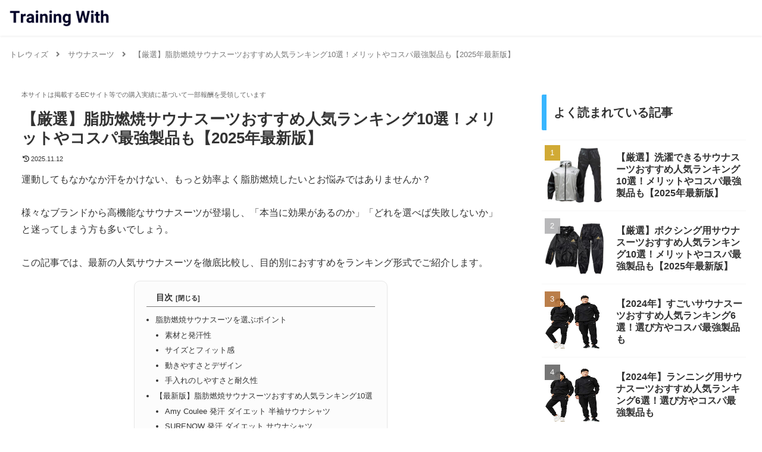

--- FILE ---
content_type: text/plain
request_url: https://www.google-analytics.com/j/collect?v=1&_v=j102&a=271897597&t=pageview&_s=1&dl=https%3A%2F%2Ftraining-with.jp%2Fsauna-suit%2F145&ul=en-us%40posix&dt=%E3%80%90%E5%8E%B3%E9%81%B8%E3%80%91%E8%84%82%E8%82%AA%E7%87%83%E7%84%BC%E3%82%B5%E3%82%A6%E3%83%8A%E3%82%B9%E3%83%BC%E3%83%84%E3%81%8A%E3%81%99%E3%81%99%E3%82%81%E4%BA%BA%E6%B0%97%E3%83%A9%E3%83%B3%E3%82%AD%E3%83%B3%E3%82%B010%E9%81%B8%EF%BC%81%E3%83%A1%E3%83%AA%E3%83%83%E3%83%88%E3%82%84%E3%82%B3%E3%82%B9%E3%83%91%E6%9C%80%E5%BC%B7%E8%A3%BD%E5%93%81%E3%82%82%E3%80%902025%E5%B9%B4%E6%9C%80%E6%96%B0%E7%89%88%E3%80%91%20%7C%20%E3%83%88%E3%83%AC%E3%82%A6%E3%82%A3%E3%82%BA&sr=1280x720&vp=1280x720&_u=YEBAAAABAAAAAC~&jid=1481709647&gjid=233486475&cid=165475202.1766807241&tid=UA-164322483-10&_gid=1739761761.1766807241&_r=1&_slc=1&gtm=45He5ca1n81MF9CKTNv867121086za200zd867121086&gcd=13l3l3l3l1l1&dma=0&tag_exp=103116026~103200004~104527906~104528500~104684208~104684211~105391252~115583767~115938466~115938469~116184927~116184929~116251938~116251940&z=1949445083
body_size: -450
content:
2,cG-JYXTFVP110